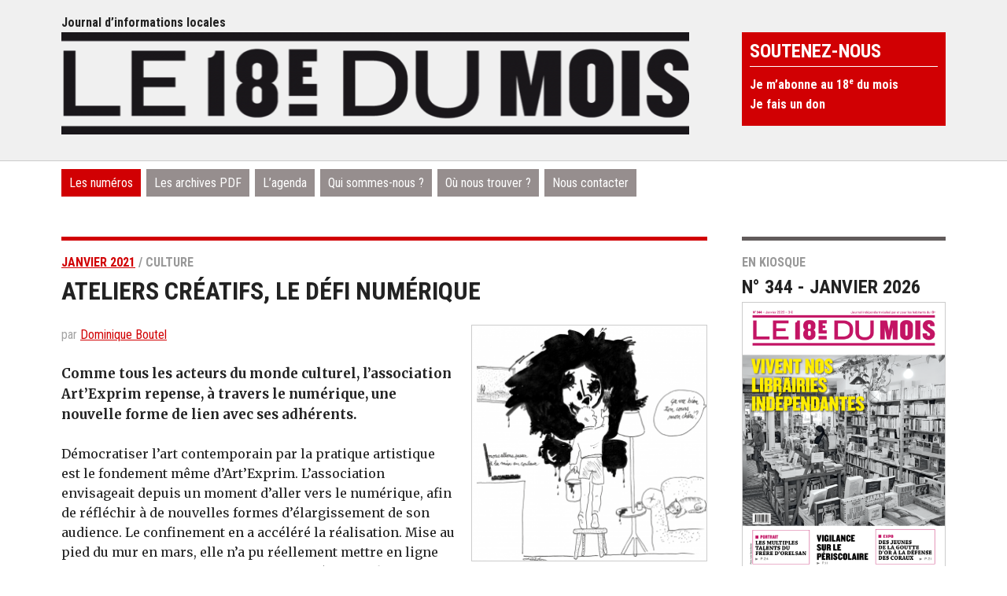

--- FILE ---
content_type: text/html; charset=utf-8
request_url: https://www.18dumois.info/ateliers-creatifs-le-defi-numerique.html
body_size: 7824
content:

<!DOCTYPE html>
<html dir="ltr" lang="fr" class="ltr fr no-js">
<head>
	<script type='text/javascript'>/*<![CDATA[*/(function(H){H.className=H.className.replace(/\bno-js\b/,'js')})(document.documentElement);/*]]>*/</script>
	<title>Ateliers créatifs, le défi numérique - Le 18e du mois</title>
	<meta name="description" content=" Comme tous les acteurs du monde culturel, l&#039;association Art&#039;Exprim repense, &#224; travers le num&#233;rique, une nouvelle forme de lien avec ses adh&#233;rents. (&#8230;) " />
	<link rel="canonical" href="https://www.18dumois.info/ateliers-creatifs-le-defi-numerique.html" />
	<meta http-equiv="Content-Type" content="text/html; charset=utf-8" />
<meta name="viewport" content="width=device-width, initial-scale=1" />

<link rel="alternate" type="application/rss+xml" title="Syndiquer tout le site" href="spip.php?page=backend" />
   
<link rel='stylesheet' href='local/cache-css/dc00d56e6725d7e5e0cdf6c8c3610dbc.css?1759222054' type='text/css' />








<script>
var mediabox_settings={"auto_detect":true,"ns":"box","tt_img":true,"sel_g":"#documents_portfolio a[type='image\/jpeg'],#documents_portfolio a[type='image\/png'],#documents_portfolio a[type='image\/gif']","sel_c":".mediabox","str_ssStart":"Diaporama","str_ssStop":"Arr\u00eater","str_cur":"{current}\/{total}","str_prev":"Pr\u00e9c\u00e9dent","str_next":"Suivant","str_close":"Fermer","str_loading":"Chargement\u2026","str_petc":"Taper \u2019Echap\u2019 pour fermer","str_dialTitDef":"Boite de dialogue","str_dialTitMed":"Affichage d\u2019un media","splash_url":"","lity":{"skin":"_simple-dark","maxWidth":"90%","maxHeight":"90%","minWidth":"400px","minHeight":"","slideshow_speed":"2500","opacite":"0.9","defaultCaptionState":"expanded"}};
</script>
<!-- insert_head_css -->



<!-- Debut CS -->

<!-- Fin CS -->











<link href="https://fonts.googleapis.com/css?family=Roboto+Condensed:400,700" rel="stylesheet"> 
<link href="https://fonts.googleapis.com/css?family=Merriweather:400,700" rel="stylesheet">
<link href="https://fonts.googleapis.com/css?family=Roboto+Slab:400,700" rel="stylesheet"> 


<script src="prive/javascript/jquery.js?1757328956" type="text/javascript"></script>

<script src="prive/javascript/jquery.form.js?1757328956" type="text/javascript"></script>

<script src="prive/javascript/jquery.autosave.js?1757328956" type="text/javascript"></script>

<script src="prive/javascript/jquery.placeholder-label.js?1757328956" type="text/javascript"></script>

<script src="prive/javascript/ajaxCallback.js?1757328956" type="text/javascript"></script>

<script src="prive/javascript/js.cookie.js?1757328956" type="text/javascript"></script>
<!-- insert_head -->
<script src="plugins-dist/mediabox/lib/lity/lity.js?1757328958" type="text/javascript"></script>
<script src="plugins-dist/mediabox/lity/js/lity.mediabox.js?1757328958" type="text/javascript"></script>
<script src="plugins-dist/mediabox/javascript/spip.mediabox.js?1757328958" type="text/javascript"></script>
<!-- Debut CS -->
<script src="local/couteau-suisse/header.js" type="text/javascript"></script>
<!-- Fin CS -->

<script type='text/javascript' src='prive/javascript/js.cookie.js?1757328956'></script>
<script src='local/cache-js/jsdyn-socialtags_js-06da4019.js?1751635147' type='text/javascript'></script>



<!-- Global site tag (gtag.js) - Google Analytics -->
<script async src="https://www.googletagmanager.com/gtag/js?id=158055029"></script>
<script>
  window.dataLayer = window.dataLayer || [];
  function gtag(){dataLayer.push(arguments);}
  gtag('js', new Date());

  gtag('config', '158055029');
</script>


<link rel="icon" type="image/x-icon" href="squelettes/images/favicon.ico" />
<link rel="shortcut icon" type="image/x-icon" href="squelettes/images/favicon.ico" /><!-- Plugin Métas + -->
<!-- Dublin Core -->
<link rel="schema.DC" href="https://purl.org/dc/elements/1.1/" />
<link rel="schema.DCTERMS" href="https://purl.org/dc/terms/" />
<meta name="DC.Format" content="text/html" />
<meta name="DC.Type" content="Text" />
<meta name="DC.Language" content="fr" />
<meta name="DC.Title" lang="fr" content="Ateliers cr&#233;atifs, le d&#233;fi num&#233;rique &#8211; Le 18e du mois" />
<meta name="DC.Description.Abstract" lang="fr" content="Comme tous les acteurs du monde culturel, l&#039;association Art&#039;Exprim repense, &#224; travers le num&#233;rique, une nouvelle forme de lien avec ses adh&#233;rents. D&#233;mocratiser l&#039;art contemporain par la pratique&#8230;" />
<meta name="DC.Date" content="2021-01-09" />
<meta name="DC.Date.Modified" content="2023-07-19" />
<meta name="DC.Identifier" content="https://www.18dumois.info/ateliers-creatifs-le-defi-numerique.html" />
<meta name="DC.Publisher" content="Le 18e du mois" />
<meta name="DC.Source" content="https://www.18dumois.info" />

<meta name="DC.Creator" content="Dominique Boutel" />





<!-- Open Graph -->
 
<meta property="og:rich_attachment" content="true" />

<meta property="og:site_name" content="Le 18e du mois" />
<meta property="og:type" content="article" />
<meta property="og:title" content="Ateliers cr&#233;atifs, le d&#233;fi num&#233;rique &#8211; Le 18e du mois" />
<meta property="og:locale" content="fr_FR" />
<meta property="og:url" content="https://www.18dumois.info/ateliers-creatifs-le-defi-numerique.html" />
<meta property="og:description" content="Comme tous les acteurs du monde culturel, l&#039;association Art&#039;Exprim repense, &#224; travers le num&#233;rique, une nouvelle forme de lien avec ses adh&#233;rents. D&#233;mocratiser l&#039;art contemporain par la pratique&#8230;" />

 

<meta property="og:image" content="https://www.18dumois.info/local/cache-vignettes/L1018xH534/a1196540d604058042cb4d26bf132a-7eaa0.png" />
<meta property="og:image:width" content="1018" />
<meta property="og:image:height" content="534" />
<meta property="og:image:type" content="image/png" />



<meta property="article:published_time" content="2021-01-09" />
<meta property="article:modified_time" content="2023-07-19" />

<meta property="article:author" content="Dominique Boutel" />








<!-- Twitter Card -->
<meta name="twitter:card" content="summary_large_image" />
<meta name="twitter:title" content="Ateliers cr&#233;atifs, le d&#233;fi num&#233;rique &#8211; Le 18e du mois" />
<meta name="twitter:description" content="Comme tous les acteurs du monde culturel, l&#039;association Art&#039;Exprim repense, &#224; travers le num&#233;rique, une nouvelle forme de lien avec ses adh&#233;rents. D&#233;mocratiser l&#039;art contemporain par la pratique&#8230;" />
<meta name="twitter:dnt" content="on" />
<meta name="twitter:url" content="https://www.18dumois.info/ateliers-creatifs-le-defi-numerique.html" />

<meta name="twitter:image" content="https://www.18dumois.info/local/cache-vignettes/L506xH253/0df876327757567dec6fc32f4fa2de-df7f8.png?1731874718" />
</head>

<body class="pas_surlignable page_article">
		<div class="clearfix header">
<div class="page">
	<div class="top clearfix">
		<p id="slogan">Journal d’informations locales</p>
	</div>
	
	
	<h1 class="spip_logo_site"><a rel="start home" href="https://www.18dumois.info/" title="Accueil"><img
	src="local/cache-vignettes/L800xH130/siteon0-f5bfa.png?1689758163" class='spip_logo' width='800' height='130'
	alt="" /><span class="titre-site">Le 18<sup class="typo_exposants">e</sup> du mois</span></a></h1>
	
	<div class="haut">
	<div class="pave abonnement">
	<h2>Soutenez-nous</h2>
	<ul>
		
	<li><a href="Abonnement.html">Je m&#8217;abonne au 18<sup class="typo_exposants">e</sup> du mois</a></li>
		
	<li><a href="je-fais-un-don.html">Je fais un don</a></li>
		
	</ul>
</div>
	
</div>
</div>
	</div><div class="page">


	<div class="nav clearfix" id="nav">
	<ul>
		
		<li class="nav-item on"><a href="-Les-numeros-.html">Les numéros</a></li>
		
		<li class="nav-item"><a href="-les-archives-pdf-.html">Les archives PDF</a></li>
		
		<li class="nav-item"><a href="-l-agenda-.html">L&#8217;agenda</a></li>
		
		
		<li class="nav-item"><a href="qui-sommes-nous.html">Qui sommes-nous&nbsp;?</a></li>
		
		<li class="nav-item"><a href="ou-nous-trouver.html">Où nous trouver&nbsp;?</a></li>
		
		<li class="nav-item"><a href="Nous-contacter.html">Nous contacter</a></li>
		
		
	</ul>
</div>	
	<div class="main">
		
		
		<div class="wrapper hfeed">
		<div class="content hentry" id="content">
				
			<div class="cartouche">
				<p class="crayon article-surtitre-1098 surtitre">
				
					<a href="-janvier-2021-.html">janvier 2021</a> / 
				
				Culture
					</p>
	
				
				<h1 class="crayon article-titre-1098 surlignable entry-title">Ateliers créatifs, le défi numérique
					
				
				</h1>
				
				<p class="info-publi auteur">
				<a href="IMG/logo/arton1098.png" title="Ateliers créatifs, le défi numérique - Illustration : Paul Dehédin" class="mediabox"><img
	src="local/cache-vignettes/L300xH301/arton1098-c3ed9.png?1689785040" class='spip_logo' width='300' height='301' alt='Illustration : Paul Deh&#233;din' />     
            	</a>

					<span class="auteurs">par  <span class="vcard author"><a class="url fn spip_in" href="_dominique-boutel_.html">Dominique Boutel</a></span></span>
				</p>				
			</div>
			<div class="crayon article-chapo-1098 chapo surlignable"><p>Comme tous les acteurs du monde culturel, l’association Art’Exprim repense, à travers le numérique, une nouvelle forme de lien avec ses adhérents.</p></div>
		
			
				<!--	
					nouveau système
						-->
			
			
			
			
			
			
			
			
			
			
			
		<div class="crayon article-texte-1098 texte surlignable"><p>Démocratiser l’art contemporain par la pratique artistique est le fondement même d’Art’Exprim. L’association envisageait depuis un moment d’aller vers le numérique, afin de réfléchir à de nouvelles formes d’élargissement de son audience. Le confinement en a accéléré la réalisation. Mise au pied du mur en mars, elle n’a pu réellement mettre en ligne certains de ses ateliers que lors du deuxième confinement.</p>
<p>L’équipe est en moyenne très jeune et passionnée et l’association spécialisée en arts visuels&nbsp;: dessin, sculpture, bande dessinée, modèle vivant et croquis, gravure et techniques d’impression, peinture... Ses membres sont capables de gérer l’utilisation de logiciels de base, mais aucun d’eux n’est un professionnel de la réalisation audiovisuelle. Il a donc fallu pour toute l’équipe, une partie des 42 artistes compris, se former &laquo;&nbsp;<i>sur le tas</i>&nbsp;&raquo; (cadrage, éclairage, montage….) et découvrir avec surprise que la mise en ligne est chronophage&nbsp;! Surtout, il était essentiel de penser cette numérisation en fonction des publics très différents, enfants et adultes, inscrits aux ateliers.</p>
<h2 class="spip">Un autre métier</h2>
<p>Pour les enfants, certains artistes ont réussi à produire chaque semaine une ou deux vidéos leur étant destinées, une forme de tutoring avec des propositions d’exercices qu’ils pouvaient réaliser chez eux, façon recette de cuisine en ligne&nbsp;! &laquo;&nbsp;<i>Mais pour les artistes ce n’est pas du tout le même métier</i>&nbsp;&raquo; explique Alexia Dreschman, chargée des ateliers et de développement artistique. &laquo;&nbsp;<i>Chez nous, ils construisent leurs ateliers en fonction de la production de chacun alors que là, on doit tout condenser, repenser tout le processus car on sait que le public décroche au bout de dix minutes de vidéo. Il faut établir un story board en amont, poser sa voix, parler (ou dessiner) sans hésiter, théâtraliser… C’est vraiment réfléchir la création autrement et certains artistes ont du mal à entrer dans ce cadre&nbsp;!</i>&nbsp;&raquo;</p>
<p>Pour les adolescents et les adultes, le format est très différent&nbsp;: un rendez-vous par zoom est organisé régulièrement afin de stimuler les participants, leur proposer des sujets, commenter leurs productions. Même si ces pratiques virtuelles ne remplacent pas la convivialité des ateliers, c’est l’occasion de parler d’art, de prendre conseil… &laquo;&nbsp;<i>L’art en solitaire est un chemin que les amateurs n’ont pas l’habitude d’emprunter</i>&nbsp;&raquo;, résume Alexia Dreschman.</p>
<h2 class="spip">Fournir du matériel</h2>
<p>Evidemment, cette distanciation crée d’autres problématiques&nbsp;: faire des arts plastiques, de la sculpture, de la gravure chez soi, ce n’est pas évident, les familles n’ont pas toujours l’espace, le matériel. Art’Exprim a donc mis en place une forme de &laquo;&nbsp;<i>click and collect</i>&nbsp;&raquo; pour que les gens viennent se fournir en terre, peinture, papier… Et les artistes, une fois de plus, s’adaptent à ces situations nouvelles&nbsp;: le graveur Lucas Ribeyron travaille sur des matériaux alternatifs, le sculpteur Philippe Peyrin est passé au modelage…</p>
<p>Si le blog, qui permet aux artistes et participants de communiquer, fonctionne pour le moment uniquement pour les adhérents, l’idée fait son chemin d’ouvrir un certain nombre de ces productions au grand public… Et de donner l’envie de se lancer dans la création à d’autres, aussi loin soient-ils. C’est tout l’enjeu de la numérisation.</p></div>
			
			<div class="crayon article-ps-1098 ps surlignable"><p>Illustration&nbsp;: Paul Dehédin</p></div>

			
			
			
			
			
		
			
		
			
			
	
		
			
			
			
			
	
		</div><!--.content-->
			
			<div class="freres">
				
			<h3>Dans le même numéro (janvier 2021)</h3>
				<ul>
			
				
				

				
			
			
					
					<li class="hentry clearfix"> 
						<span class="surtitre">Le dossier du mois</span>
						
						<h2><a href="la-culture-en-ligne-avec-son-public.html"><img
	src="local/cache-gd2/3d/153693e8d6a4a4220252f58304a1ef.jpg?1731589679" class='spip_logo' width='150' height='105'
	alt="" /> La culture en ligne avec son public
							
							</a></h2>
						<small class="auteur">Annie Katz, 
Dominique Boutel, 
Sandra Mignot</small>
						<div class="crayon article-intro-1090 introduction entry-content">
							    Confronté au confinement, le monde du spectacle, privé de son public, s'initie à de nouvelles pratiques. Enseignement à distance, réinvention du jeu scénique, retransmissions vidéos et accueil de compagnies en répétition imposent de nouveaux challenges.
						</div>
					</li>
					
				
			
			
				
				

				
			
			
					
					<li class="hentry clearfix"> 
						<span class="surtitre">La vie du 18<sup class="typo_exposants">e</sup></span>
						
						<h2><a href="vandalisme-repete-a-la-bibliotheque-de-la-goutte-d-or-1094.html">Vandalisme répété à la bibliothèque de la Goutte d’Or
							
							</a></h2>
						<small class="auteur">Marie-Odile Fargier</small>
						<div class="crayon article-intro-1094 introduction entry-content">
							    Associations et habitants protestent dans une pétition contre l’insécurité croissante de leur quartier devenu &laquo; une zone de non droit &raquo;.
						</div>
					</li>
					
					<li class="hentry clearfix"> 
						<span class="surtitre">La vie du 18<sup class="typo_exposants">e</sup></span>
						
						<h2><a href="les-bons-plats-a-emporter-dans-le-18e-1099.html"><img
	src="local/cache-gd2/94/0973b865efdea499954cc1be3284c6.jpg?1731589679" class='spip_logo' width='150' height='105'
	alt="" /> Les bons plats à emporter dans le 18<sup class="typo_exposants">e</sup>
							
							</a></h2>
						<small class="auteur">Annick Amar, 
Annie Katz, 
Catherine Masson, 
Claire Rosemberg, 
Elise Coupas, 
Florianne Finet, 
Maryse Le Bras, 
Sandra Mignot, 
Séverine Bourguignon, 
Sophie Roux, 
Sylvie Chatelin</small>
						<div class="crayon article-intro-1099 introduction entry-content">
							    Malgré l’interdiction du service en salle depuis novembre, bon nombre de restaurants ont choisi de rester ouverts en mettant en place un système de vente à emporter. Un moyen de limiter les pertes pour un secteur profondément touché par la crise sanitaire.
						</div>
					</li>
					
					<li class="hentry clearfix"> 
						<span class="surtitre">La vie du 18<sup class="typo_exposants">e</sup></span>
						
						<h2><a href="les-associations-vent-debout-contre-le-projet-gare-du-nord-2024.html">Les associations vent debout contre le projet Gare du Nord 2024
							
							</a></h2>
						<small class="auteur">Dominique Gaucher</small>
						<div class="crayon article-intro-1095 introduction entry-content">
							    Le projet de réaménagement de la Gare du Nord continue de provoquer l’opposition des associations d’usagers et habitants du secteur. Le permis de construire, délivré en juillet dernier, a suscité trois recours gracieux.
						</div>
					</li>
					
					<li class="hentry clearfix"> 
						<span class="surtitre">La vie du 18<sup class="typo_exposants">e</sup></span>
						
						<h2><a href="trois-etoiles-pour-les-fees-de-la-rue-doudeauville.html"><img
	src="local/cache-gd2/b8/3f9fed0f4b63565d722f29ac375097.jpg?1731589679" class='spip_logo' width='150' height='105'
	alt="" /> Trois étoiles pour les fées de la rue Doudeauville
							
							</a></h2>
						<small class="auteur">Patrick Mallet</small>
						<div class="crayon article-intro-1092 introduction entry-content">
							    Pas de baguette magique mais des chambres dans un hôtel loué par l’association Basiliade, pour y accueillir des femmes enceintes ou avec enfants, seules, à la rue et sans ressources.
						</div>
					</li>
					
				
			
			
				
				

				
			
			
					
					<li class="hentry clearfix"> 
						<span class="surtitre">Goutte d’or</span>
						
						<h2><a href="bientot-un-lieu-d-accueil-pour-les-livreurs.html">Bientôt un lieu d’accueil pour les livreurs&nbsp;?
							
							</a></h2>
						<small class="auteur">Nina Le Clerre</small>
						<div class="crayon article-intro-1097 introduction entry-content">
							    Après son vote en conseil d’arrondissement et la validation de son budget en Conseil de Paris, il ne manque plus qu’un local à la Maison des coursiers pour accueillir les livreurs entre deux courses.
						</div>
					</li>
					
					<li class="hentry clearfix"> 
						<span class="surtitre">Goutte d’or</span>
						
						<h2><a href="sante-et-precarite-l-adsf-s-adapte.html"><img
	src="local/cache-gd2/1b/9490f798b59c6aa1d0f30033d0e963.png?1731589680" class='spip_logo' width='150' height='105'
	alt="" /> Santé et précarité&nbsp;: l&#8217;ADSF s&#8217;adapte
							
							</a></h2>
						<small class="auteur">Nina Le Clerre</small>
						<div class="crayon article-intro-1088 introduction entry-content">
							    Le Repaire santé Barbès de l’ADSF a ouvert ses portes début octobre. Ce lieu qui propose un accompagnement médical et psychologique aux femmes en difficulté, s’adapte à la crise sanitaire avec des opérations ciblées.
						</div>
					</li>
					
				
			
			
				
				

				
			
			
					
					<li class="hentry clearfix"> 
						<span class="surtitre">La Chapelle</span>
						
						<h2><a href="fabrique-a-paris-la-rue-d-aubervilliers-lave-plus-propre.html"><img
	src="local/cache-gd2/88/1b66f613d9b30f09fc4467fcd3ef76.jpg?1731590765" class='spip_logo' width='150' height='105'
	alt="" /> Fabriqué à Paris&nbsp;: la rue d’Aubervilliers lave plus propre
							
							</a></h2>
						<small class="auteur">Dominique Boutel</small>
						<div class="crayon article-intro-1089 introduction entry-content">
							    Deux hommes travaillent pour la santé de la planète en créant une lessive écoresponsable !
						</div>
					</li>
					
				
			
			
				
				

				
			
			
					
					<li class="hentry clearfix"> 
						<span class="surtitre">Culture</span>
						
						<h2><a href="spectacle-les-professionnels-dans-la-rue.html"><img
	src="local/cache-gd2/02/297bed005e8f0cd47e61c8064e456e.png?1731589680" class='spip_logo' width='150' height='105'
	alt="" /> Spectacle&nbsp;: les professionnels dans la rue
							
							</a></h2>
						<small class="auteur">Sandra Mignot</small>
						<div class="crayon article-intro-1100 introduction entry-content">
							    Le monde du spectacle descend dans la rue
						</div>
					</li>
					
					<li class="hentry clearfix"> 
						<span class="surtitre">Culture</span>
						
						<h2><a href="ecole-claude-mathieu-apprendre-a-jouer-masque.html">Ecole Claude Mathieu, apprendre à jouer masqué
							
							</a></h2>
						<small class="auteur">Annie Katz</small>
						<div class="crayon article-intro-1096 introduction entry-content">
							    Premier ou deuxième confinement, ouvert ou fermé : comme l’ensemble du monde de la culture, l’enseignement du théâtre a dû s’adapter. Une forme de résistance...
						</div>
					</li>
					
					<li class="hentry clearfix"> 
						<span class="surtitre">Culture</span>
						
						<h2><a href="derriere-le-rideau-la-creation-resiste.html"><img
	src="local/cache-gd2/2a/5add66ae5234488071b8952bfddf73.jpg?1731589680" class='spip_logo' width='150' height='105'
	alt="" /> Derrière le rideau, la création résiste
							
							</a></h2>
						<small class="auteur">Dominique Boutel</small>
						<div class="crayon article-intro-1091 introduction entry-content">
							    Derrière les portes fermées des théâtres
						</div>
					</li>
					
				
			
			
				
				

				
			
			
					
					<li class="hentry clearfix"> 
						<span class="surtitre">Les Gens</span>
						
						<h2><a href="entre-l-ombre-et-la-lumiere.html"><img
	src="local/cache-gd2/e3/1031a998722285611f7ac4eaf9416b.jpg?1731589680" class='spip_logo' width='150' height='105'
	alt="" /> Entre l’ombre et la lumière
							
							</a></h2>
						<small class="auteur">Sandra Mignot</small>
						<div class="crayon article-intro-1087 introduction entry-content">
							    Codex Urbanus fait partie des artistes que la nuit révèle. Il saupoudre Montmartre de créatures chimériques au fil de ses envies et des surfaces disponibles.
						</div>
					</li>
					
				
			
				
					</ul>
				
				
				
			</div>
			

		</div><!--.wrapper-->
			
	
	
	
		<div class="aside">
		
			<div class="kiosque_aside">
		
			<p class="surtitre">En kiosque</p>
			<h2>N° 344 - janvier 2026<a href="-janvier-2026-.html"><img
	src="local/cache-vignettes/L400xH539/344_01_une-5d76d.png?1767714497" class='spip_logo' width='400' height='539'
	alt="" /></a></h2>
		
</div>

<!--<div class="pave newsletter">
	<h2>Suivez-nous</h2>
	<ul>
	<li><a href="spip.php?article861">Je m'inscris à la newsletter</a></li>
	</ul>
</div>-->
<div class="pave contribe">
	<h2>Agenda</h2>
	<ul>
	<li><a href="spip.php?article812">Proposez un événement</a></li>
	</ul>
</div>
			
		</div><!--.aside-->
	</div><!--.main-->


</div><!--.page-->
	<div class="footer clearfix">
<div class="page clearfix">
	<p class="colophon">
		<img src="squelettes/images/logo-pm.png" width="101" height="40" alt="Le 18e" />
		
		© Le 18<sup class="typo_exposants">e</sup> du mois&nbsp;&nbsp;&nbsp; <a href="https://www.facebook.com/le18edumois/" target="_blank"><img src="squelettes/images/ico-facebook.png" width="26" height="26" alt="Facebook"/></a><a href="https://twitter.com/le18edumois" target="_blank"><img src="squelettes/images/ico-twitter.png" width="26" height="26" alt="Twitter"/></a>
	<br />

		<a href="mentions-legales.html">Mentions légales</a>
		 • 
		<a href="soumettez-un-evenement.html">Soumettez un événement</a>
		
        		
		• <a href="-les-archives-pdf-.html">Les archives PDF</a>
		
	 
	</p>
	<small class="generator">
		<div class="formulaire_spip formulaire_recherche" id="formulaire_recherche">
<form action="spip.php?page=recherche" method="get"><div class="editer-groupe">
	<input name="page" value="recherche" type="hidden"
>
	
	<label for="recherche">Rechercher :</label>
	<input type="search" class="search text" size="10" name="recherche" id="recherche" placeholder="Rechercher dans le site" accesskey="4" autocapitalize="off" autocorrect="off"
	/><input type="submit" class="submit" value="&gt;&gt;" title="Rechercher" />
</div></form>
</div>
		<a href="spip.php?page=aide" class='mediabox'><span class="aide">Aide à la recherche</span></a>
		
  </small>
</div>
<div style="display: none">
	<hr>

	<h3>Recherche avec Google</h3>
	<div class="page clearfix">
		<script async src="https://cse.google.com/cse.js?cx=120345bf564cf4958">
</script>
<div class="gcse-search"></div>
		<a href="https://www.google.fr/advanced_search" target="_blank">Recherche avancée Google</a>
		</div>
</div>
</div></body>
</html>
